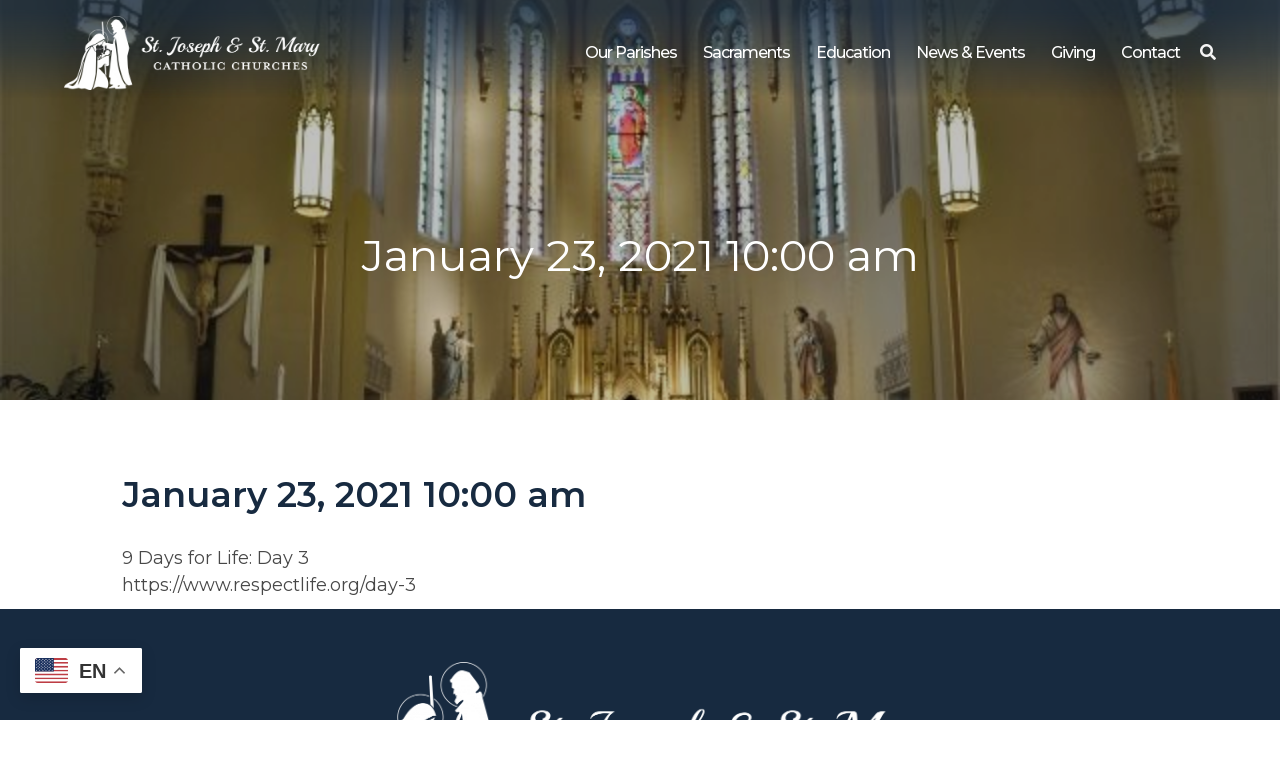

--- FILE ---
content_type: text/html; charset=UTF-8
request_url: https://stjosephstmary.com/myparish-messages/437631/
body_size: 8449
content:

<!DOCTYPE html>
<html lang="en-US">
<head>
	<meta charset="UTF-8">
	<meta name="viewport" content="width=device-width, initial-scale=1">
	<link href="https://gmpg.org/xfn/11" rel="profile">
	<meta property="og:locale" content="en_US" />
	<meta property="og:site_name" content="St. Joseph and St. Mary Parishes Freeport, IL" />
	<meta property="og:url" content="https://stjosephstmary.com/myparish-messages/437631/" />
	<meta property="og:type" content="website" />
	<meta property="og:title" content="January 23, 2021 10:00 am" />
	<meta property="og:description" content="9 Days for Life: Day 3
https://www.respectlife.org/day-3" />
	<meta property="og:image:secure_url" content="" />
	<meta property="og:image" content="" />
	<title>January 23, 2021 10:00 am &#8211; St. Joseph and St. Mary Parishes</title>
<meta name='robots' content='max-image-preview:large' />
<link rel='dns-prefetch' href='//ajax.googleapis.com' />
<link rel='dns-prefetch' href='//cdnjs.cloudflare.com' />
<link rel='dns-prefetch' href='//use.fontawesome.com' />
<link rel='dns-prefetch' href='//fonts.googleapis.com' />
<link rel='dns-prefetch' href='//code.jquery.com' />
<link rel="alternate" type="application/rss+xml" title="St. Joseph and St. Mary Parishes &raquo; Feed" href="https://stjosephstmary.com/feed/" />
<link rel="alternate" title="oEmbed (JSON)" type="application/json+oembed" href="https://stjosephstmary.com/wp-json/oembed/1.0/embed?url=https%3A%2F%2Fstjosephstmary.com%2Fmyparish-messages%2F437631%2F" />
<link rel="alternate" title="oEmbed (XML)" type="text/xml+oembed" href="https://stjosephstmary.com/wp-json/oembed/1.0/embed?url=https%3A%2F%2Fstjosephstmary.com%2Fmyparish-messages%2F437631%2F&#038;format=xml" />
<style id='wp-img-auto-sizes-contain-inline-css' type='text/css'>
img:is([sizes=auto i],[sizes^="auto," i]){contain-intrinsic-size:3000px 1500px}
/*# sourceURL=wp-img-auto-sizes-contain-inline-css */
</style>
<style id='wp-emoji-styles-inline-css' type='text/css'>

	img.wp-smiley, img.emoji {
		display: inline !important;
		border: none !important;
		box-shadow: none !important;
		height: 1em !important;
		width: 1em !important;
		margin: 0 0.07em !important;
		vertical-align: -0.1em !important;
		background: none !important;
		padding: 0 !important;
	}
/*# sourceURL=wp-emoji-styles-inline-css */
</style>
<link rel='stylesheet' id='wp-block-library-css' href='https://stjosephstmary.com/wp-includes/css/dist/block-library/style.min.css?ver=6.9' type='text/css' media='all' />
<style id='global-styles-inline-css' type='text/css'>
:root{--wp--preset--aspect-ratio--square: 1;--wp--preset--aspect-ratio--4-3: 4/3;--wp--preset--aspect-ratio--3-4: 3/4;--wp--preset--aspect-ratio--3-2: 3/2;--wp--preset--aspect-ratio--2-3: 2/3;--wp--preset--aspect-ratio--16-9: 16/9;--wp--preset--aspect-ratio--9-16: 9/16;--wp--preset--color--black: #000000;--wp--preset--color--cyan-bluish-gray: #abb8c3;--wp--preset--color--white: #ffffff;--wp--preset--color--pale-pink: #f78da7;--wp--preset--color--vivid-red: #cf2e2e;--wp--preset--color--luminous-vivid-orange: #ff6900;--wp--preset--color--luminous-vivid-amber: #fcb900;--wp--preset--color--light-green-cyan: #7bdcb5;--wp--preset--color--vivid-green-cyan: #00d084;--wp--preset--color--pale-cyan-blue: #8ed1fc;--wp--preset--color--vivid-cyan-blue: #0693e3;--wp--preset--color--vivid-purple: #9b51e0;--wp--preset--color--primary: #172A40;--wp--preset--color--secondary: #DEDEDE;--wp--preset--color--tertiary: #484848;--wp--preset--color--quaternary: #000000;--wp--preset--color--quinary: #FFFFFF;--wp--preset--gradient--vivid-cyan-blue-to-vivid-purple: linear-gradient(135deg,rgb(6,147,227) 0%,rgb(155,81,224) 100%);--wp--preset--gradient--light-green-cyan-to-vivid-green-cyan: linear-gradient(135deg,rgb(122,220,180) 0%,rgb(0,208,130) 100%);--wp--preset--gradient--luminous-vivid-amber-to-luminous-vivid-orange: linear-gradient(135deg,rgb(252,185,0) 0%,rgb(255,105,0) 100%);--wp--preset--gradient--luminous-vivid-orange-to-vivid-red: linear-gradient(135deg,rgb(255,105,0) 0%,rgb(207,46,46) 100%);--wp--preset--gradient--very-light-gray-to-cyan-bluish-gray: linear-gradient(135deg,rgb(238,238,238) 0%,rgb(169,184,195) 100%);--wp--preset--gradient--cool-to-warm-spectrum: linear-gradient(135deg,rgb(74,234,220) 0%,rgb(151,120,209) 20%,rgb(207,42,186) 40%,rgb(238,44,130) 60%,rgb(251,105,98) 80%,rgb(254,248,76) 100%);--wp--preset--gradient--blush-light-purple: linear-gradient(135deg,rgb(255,206,236) 0%,rgb(152,150,240) 100%);--wp--preset--gradient--blush-bordeaux: linear-gradient(135deg,rgb(254,205,165) 0%,rgb(254,45,45) 50%,rgb(107,0,62) 100%);--wp--preset--gradient--luminous-dusk: linear-gradient(135deg,rgb(255,203,112) 0%,rgb(199,81,192) 50%,rgb(65,88,208) 100%);--wp--preset--gradient--pale-ocean: linear-gradient(135deg,rgb(255,245,203) 0%,rgb(182,227,212) 50%,rgb(51,167,181) 100%);--wp--preset--gradient--electric-grass: linear-gradient(135deg,rgb(202,248,128) 0%,rgb(113,206,126) 100%);--wp--preset--gradient--midnight: linear-gradient(135deg,rgb(2,3,129) 0%,rgb(40,116,252) 100%);--wp--preset--font-size--small: 13px;--wp--preset--font-size--medium: 20px;--wp--preset--font-size--large: 36px;--wp--preset--font-size--x-large: 42px;--wp--preset--spacing--20: 0.44rem;--wp--preset--spacing--30: 0.67rem;--wp--preset--spacing--40: 1rem;--wp--preset--spacing--50: 1.5rem;--wp--preset--spacing--60: 2.25rem;--wp--preset--spacing--70: 3.38rem;--wp--preset--spacing--80: 5.06rem;--wp--preset--shadow--natural: 6px 6px 9px rgba(0, 0, 0, 0.2);--wp--preset--shadow--deep: 12px 12px 50px rgba(0, 0, 0, 0.4);--wp--preset--shadow--sharp: 6px 6px 0px rgba(0, 0, 0, 0.2);--wp--preset--shadow--outlined: 6px 6px 0px -3px rgb(255, 255, 255), 6px 6px rgb(0, 0, 0);--wp--preset--shadow--crisp: 6px 6px 0px rgb(0, 0, 0);}:where(.is-layout-flex){gap: 0.5em;}:where(.is-layout-grid){gap: 0.5em;}body .is-layout-flex{display: flex;}.is-layout-flex{flex-wrap: wrap;align-items: center;}.is-layout-flex > :is(*, div){margin: 0;}body .is-layout-grid{display: grid;}.is-layout-grid > :is(*, div){margin: 0;}:where(.wp-block-columns.is-layout-flex){gap: 2em;}:where(.wp-block-columns.is-layout-grid){gap: 2em;}:where(.wp-block-post-template.is-layout-flex){gap: 1.25em;}:where(.wp-block-post-template.is-layout-grid){gap: 1.25em;}.has-black-color{color: var(--wp--preset--color--black) !important;}.has-cyan-bluish-gray-color{color: var(--wp--preset--color--cyan-bluish-gray) !important;}.has-white-color{color: var(--wp--preset--color--white) !important;}.has-pale-pink-color{color: var(--wp--preset--color--pale-pink) !important;}.has-vivid-red-color{color: var(--wp--preset--color--vivid-red) !important;}.has-luminous-vivid-orange-color{color: var(--wp--preset--color--luminous-vivid-orange) !important;}.has-luminous-vivid-amber-color{color: var(--wp--preset--color--luminous-vivid-amber) !important;}.has-light-green-cyan-color{color: var(--wp--preset--color--light-green-cyan) !important;}.has-vivid-green-cyan-color{color: var(--wp--preset--color--vivid-green-cyan) !important;}.has-pale-cyan-blue-color{color: var(--wp--preset--color--pale-cyan-blue) !important;}.has-vivid-cyan-blue-color{color: var(--wp--preset--color--vivid-cyan-blue) !important;}.has-vivid-purple-color{color: var(--wp--preset--color--vivid-purple) !important;}.has-black-background-color{background-color: var(--wp--preset--color--black) !important;}.has-cyan-bluish-gray-background-color{background-color: var(--wp--preset--color--cyan-bluish-gray) !important;}.has-white-background-color{background-color: var(--wp--preset--color--white) !important;}.has-pale-pink-background-color{background-color: var(--wp--preset--color--pale-pink) !important;}.has-vivid-red-background-color{background-color: var(--wp--preset--color--vivid-red) !important;}.has-luminous-vivid-orange-background-color{background-color: var(--wp--preset--color--luminous-vivid-orange) !important;}.has-luminous-vivid-amber-background-color{background-color: var(--wp--preset--color--luminous-vivid-amber) !important;}.has-light-green-cyan-background-color{background-color: var(--wp--preset--color--light-green-cyan) !important;}.has-vivid-green-cyan-background-color{background-color: var(--wp--preset--color--vivid-green-cyan) !important;}.has-pale-cyan-blue-background-color{background-color: var(--wp--preset--color--pale-cyan-blue) !important;}.has-vivid-cyan-blue-background-color{background-color: var(--wp--preset--color--vivid-cyan-blue) !important;}.has-vivid-purple-background-color{background-color: var(--wp--preset--color--vivid-purple) !important;}.has-black-border-color{border-color: var(--wp--preset--color--black) !important;}.has-cyan-bluish-gray-border-color{border-color: var(--wp--preset--color--cyan-bluish-gray) !important;}.has-white-border-color{border-color: var(--wp--preset--color--white) !important;}.has-pale-pink-border-color{border-color: var(--wp--preset--color--pale-pink) !important;}.has-vivid-red-border-color{border-color: var(--wp--preset--color--vivid-red) !important;}.has-luminous-vivid-orange-border-color{border-color: var(--wp--preset--color--luminous-vivid-orange) !important;}.has-luminous-vivid-amber-border-color{border-color: var(--wp--preset--color--luminous-vivid-amber) !important;}.has-light-green-cyan-border-color{border-color: var(--wp--preset--color--light-green-cyan) !important;}.has-vivid-green-cyan-border-color{border-color: var(--wp--preset--color--vivid-green-cyan) !important;}.has-pale-cyan-blue-border-color{border-color: var(--wp--preset--color--pale-cyan-blue) !important;}.has-vivid-cyan-blue-border-color{border-color: var(--wp--preset--color--vivid-cyan-blue) !important;}.has-vivid-purple-border-color{border-color: var(--wp--preset--color--vivid-purple) !important;}.has-vivid-cyan-blue-to-vivid-purple-gradient-background{background: var(--wp--preset--gradient--vivid-cyan-blue-to-vivid-purple) !important;}.has-light-green-cyan-to-vivid-green-cyan-gradient-background{background: var(--wp--preset--gradient--light-green-cyan-to-vivid-green-cyan) !important;}.has-luminous-vivid-amber-to-luminous-vivid-orange-gradient-background{background: var(--wp--preset--gradient--luminous-vivid-amber-to-luminous-vivid-orange) !important;}.has-luminous-vivid-orange-to-vivid-red-gradient-background{background: var(--wp--preset--gradient--luminous-vivid-orange-to-vivid-red) !important;}.has-very-light-gray-to-cyan-bluish-gray-gradient-background{background: var(--wp--preset--gradient--very-light-gray-to-cyan-bluish-gray) !important;}.has-cool-to-warm-spectrum-gradient-background{background: var(--wp--preset--gradient--cool-to-warm-spectrum) !important;}.has-blush-light-purple-gradient-background{background: var(--wp--preset--gradient--blush-light-purple) !important;}.has-blush-bordeaux-gradient-background{background: var(--wp--preset--gradient--blush-bordeaux) !important;}.has-luminous-dusk-gradient-background{background: var(--wp--preset--gradient--luminous-dusk) !important;}.has-pale-ocean-gradient-background{background: var(--wp--preset--gradient--pale-ocean) !important;}.has-electric-grass-gradient-background{background: var(--wp--preset--gradient--electric-grass) !important;}.has-midnight-gradient-background{background: var(--wp--preset--gradient--midnight) !important;}.has-small-font-size{font-size: var(--wp--preset--font-size--small) !important;}.has-medium-font-size{font-size: var(--wp--preset--font-size--medium) !important;}.has-large-font-size{font-size: var(--wp--preset--font-size--large) !important;}.has-x-large-font-size{font-size: var(--wp--preset--font-size--x-large) !important;}
/*# sourceURL=global-styles-inline-css */
</style>

<style id='classic-theme-styles-inline-css' type='text/css'>
/*! This file is auto-generated */
.wp-block-button__link{color:#fff;background-color:#32373c;border-radius:9999px;box-shadow:none;text-decoration:none;padding:calc(.667em + 2px) calc(1.333em + 2px);font-size:1.125em}.wp-block-file__button{background:#32373c;color:#fff;text-decoration:none}
/*# sourceURL=/wp-includes/css/classic-themes.min.css */
</style>
<link rel='stylesheet' id='wp-components-css' href='https://stjosephstmary.com/wp-includes/css/dist/components/style.min.css?ver=6.9' type='text/css' media='all' />
<link rel='stylesheet' id='wp-preferences-css' href='https://stjosephstmary.com/wp-includes/css/dist/preferences/style.min.css?ver=6.9' type='text/css' media='all' />
<link rel='stylesheet' id='wp-block-editor-css' href='https://stjosephstmary.com/wp-includes/css/dist/block-editor/style.min.css?ver=6.9' type='text/css' media='all' />
<link rel='stylesheet' id='popup-maker-block-library-style-css' href='https://stjosephstmary.com/wp-content/plugins/popup-maker/dist/packages/block-library-style.css?ver=dbea705cfafe089d65f1' type='text/css' media='all' />
<link rel='stylesheet' id='simple-staff-list-css' href='https://stjosephstmary.com/wp-content/plugins/simple-staff-list/public/css/simple-staff-list-public.css?ver=2.2.5' type='text/css' media='all' />
<link rel='stylesheet' id='DPI-style-css' href='https://stjosephstmary.com/wp-content/themes/dpi-theme/style.min.css?ver=6.9' type='text/css' media='all' />
<link rel='stylesheet' id='child-style-css' href='https://stjosephstmary.com/wp-content/themes/joseph-mary/style.min.css?ver=1.0.0' type='text/css' media='all' />
<link rel='stylesheet' id='slick-css-css' href='https://stjosephstmary.com/wp-content/themes/dpi-theme/slick/slick.css?ver=1.0.0' type='text/css' media='screen' />
<link rel='stylesheet' id='slick-theme-css-css' href='https://stjosephstmary.com/wp-content/themes/dpi-theme/slick/slick-theme.css?ver=1.0.0' type='text/css' media='screen' />
<link rel='stylesheet' id='font-awesome-css-css' href='https://use.fontawesome.com/releases/v5.6.3/css/all.css?ver=1.0.0' type='text/css' media='screen' />
<link rel='stylesheet' id='google-fonts-css' href='https://fonts.googleapis.com/css?family=Montserrat%3A400%2C400i%2C500%2C600%2C700%2C700i%7CPlayball&#038;display=swap&#038;ver=1.0.0' type='text/css' media='screen' />
<link rel='stylesheet' id='fontAwesome-css' href='https://use.fontawesome.com/releases/v5.7.2/css/all.css?ver=1.0.0' type='text/css' media='screen' />
<link rel='stylesheet' id='jquery-ui-css-css' href='https://code.jquery.com/ui/1.12.1/themes/base/jquery-ui.css?ver=1.12.1' type='text/css' media='screen' />
<link rel='stylesheet' id='flexslider-min-css-css' href='https://cdnjs.cloudflare.com/ajax/libs/flexslider/2.7.1/flexslider.min.css?ver=screen' type='text/css' media='all' />
<style id='tnc_custom_css-inline-css' type='text/css'>

            .nginx-cache-btn.nginx-cache-off a { background-color: #d63638 !important; }
            .nginx-cache-btn.nginx-cache-on a { background-color: green !important; }
        
/*# sourceURL=tnc_custom_css-inline-css */
</style>
<script type="text/javascript" src="https://stjosephstmary.com/wp-includes/js/jquery/jquery.min.js?ver=3.7.1" id="jquery-core-js"></script>
<script type="text/javascript" src="https://stjosephstmary.com/wp-includes/js/jquery/jquery-migrate.min.js?ver=3.4.1" id="jquery-migrate-js"></script>
<script type="text/javascript" src="https://stjosephstmary.com/wp-content/themes/dpi-theme/slick/slick.min.js?ver=6.9" id="slick-js-js"></script>
<script type="text/javascript" src="https://ajax.googleapis.com/ajax/libs/jqueryui/1.9.2/jquery-ui.min.js?ver=6.9" id="jquery-ui-js"></script>
<script type="text/javascript" src="https://stjosephstmary.com/wp-content/themes/dpi-theme/js/accordion.js?ver=6.9" id="accordion-js-js"></script>
<script type="text/javascript" src="https://stjosephstmary.com/wp-content/themes/dpi-theme/js/sticky.js?ver=6.9" id="sticky-js-js"></script>
<script type="text/javascript" src="https://stjosephstmary.com/wp-content/themes/dpi-theme/js/mobileMenu.js?ver=6.9" id="mobile-menu-js-js"></script>
<script type="text/javascript" src="https://cdnjs.cloudflare.com/ajax/libs/flexslider/2.7.1/jquery.flexslider-min.js?ver=6.9" id="jquery-flexslider-min-js"></script>
<link rel="https://api.w.org/" href="https://stjosephstmary.com/wp-json/" /><link rel="EditURI" type="application/rsd+xml" title="RSD" href="https://stjosephstmary.com/xmlrpc.php?rsd" />
<meta name="generator" content="WordPress 6.9" />
<link rel="canonical" href="https://stjosephstmary.com/myparish-messages/437631/" />
<link rel='shortlink' href='https://stjosephstmary.com/?p=15179' />
<!-- Analytics by WP Statistics - https://wp-statistics.com -->
<link rel="icon" href="https://stjosephstmary.com/wp-content/uploads/2019/11/cropped-Joseph-Mary-Favicon-scaled-32x32.png" sizes="32x32" />
<link rel="icon" href="https://stjosephstmary.com/wp-content/uploads/2019/11/cropped-Joseph-Mary-Favicon-scaled-192x192.png" sizes="192x192" />
<link rel="apple-touch-icon" href="https://stjosephstmary.com/wp-content/uploads/2019/11/cropped-Joseph-Mary-Favicon-scaled-180x180.png" />
<meta name="msapplication-TileImage" content="https://stjosephstmary.com/wp-content/uploads/2019/11/cropped-Joseph-Mary-Favicon-scaled-270x270.png" />
		<style type="text/css" id="wp-custom-css">
			#main > div > h1:nth-child(3) {
	display: none
}
		</style>
		</head>

<body class="wp-singular myparish-messages-template-default single single-myparish-messages postid-15179 wp-theme-dpi-theme wp-child-theme-joseph-mary no-sidebar">
<div class="site" id="page">
	<a href="#content" class="skip-link screen-reader-text">Skip to content</a>

	<header class="site-header" id="theMasthead">
    <div class="theHeader limit-width">
  <div class="site-branding">
    <a href="https://stjosephstmary.com" class="headerLogoLink" title="St. Joseph and St. Mary Parishes" rel="home">
      <img src=https://stjosephstmary.com/wp-content/uploads/2019/11/Joseph-Mary-White-Logo-scaled.png class="footerLogoImage" alt="St. Joseph and St. Mary Parishes" />
    </a>
  </div>
  <div class="header-nav">
    <nav class="main-navigation" id="site-navigation">
      <div class="menu-primary-menu-container"><ul id="primary-menu" class="menu"><li id="menu-item-12324" class="menu-item menu-item-type-post_type menu-item-object-page menu-item-has-children menu-item-12324"><a href="https://stjosephstmary.com/our-parishes/">Our Parishes</a>
<ul class="sub-menu">
	<li id="menu-item-13514" class="menu-item menu-item-type-custom menu-item-object-custom menu-item-13514"><a href="https://stjosephstmary.com/facebook-feeds/">Live Mass on FB</a></li>
	<li id="menu-item-12189" class="menu-item menu-item-type-custom menu-item-object-custom menu-item-12189"><a href="https://stjosephstmary.com/staff-members/">Staff</a></li>
	<li id="menu-item-12190" class="menu-item menu-item-type-post_type menu-item-object-page menu-item-12190"><a href="https://stjosephstmary.com/church-schedules/">Worship Schedules</a></li>
	<li id="menu-item-12193" class="menu-item menu-item-type-post_type menu-item-object-page menu-item-12193"><a href="https://stjosephstmary.com/our-parishes/become-a-parishioner/">Become a Parishioner</a></li>
	<li id="menu-item-12192" class="menu-item menu-item-type-post_type menu-item-object-page menu-item-12192"><a href="https://stjosephstmary.com/our-parishes/about-st-mary/">About St. Mary</a></li>
	<li id="menu-item-12191" class="menu-item menu-item-type-post_type menu-item-object-page menu-item-12191"><a href="https://stjosephstmary.com/our-parishes/about-st-joseph/">About St. Joseph</a></li>
</ul>
</li>
<li id="menu-item-12194" class="menu-item menu-item-type-post_type menu-item-object-page menu-item-has-children menu-item-12194"><a href="https://stjosephstmary.com/sacraments/">Sacraments</a>
<ul class="sub-menu">
	<li id="menu-item-12195" class="menu-item menu-item-type-custom menu-item-object-custom menu-item-12195"><a href="https://stjosephstmary.com/baptism">Baptism</a></li>
	<li id="menu-item-12196" class="menu-item menu-item-type-custom menu-item-object-custom menu-item-12196"><a href="https://stjosephstmary.com/confession">Confession</a></li>
	<li id="menu-item-12197" class="menu-item menu-item-type-custom menu-item-object-custom menu-item-12197"><a href="https://stjosephstmary.com/first-communion">Communion</a></li>
	<li id="menu-item-12198" class="menu-item menu-item-type-custom menu-item-object-custom menu-item-12198"><a href="https://stjosephstmary.com/confirmation">Confirmation</a></li>
	<li id="menu-item-12199" class="menu-item menu-item-type-custom menu-item-object-custom menu-item-12199"><a href="https://stjosephstmary.com/Marriage">Marriage</a></li>
	<li id="menu-item-12200" class="menu-item menu-item-type-custom menu-item-object-custom menu-item-12200"><a href="https://stjosephstmary.com/holy-orders">Holy Orders</a></li>
	<li id="menu-item-12201" class="menu-item menu-item-type-custom menu-item-object-custom menu-item-12201"><a href="https://stjosephstmary.com/anointing-of-the-sick">Anointing of the Sick</a></li>
	<li id="menu-item-12202" class="menu-item menu-item-type-post_type menu-item-object-page menu-item-12202"><a href="https://stjosephstmary.com/education/become-catholic/">Become Catholic (OCIA)</a></li>
</ul>
</li>
<li id="menu-item-12203" class="menu-item menu-item-type-post_type menu-item-object-page menu-item-has-children menu-item-12203"><a href="https://stjosephstmary.com/education/">Education</a>
<ul class="sub-menu">
	<li id="menu-item-12204" class="menu-item menu-item-type-post_type menu-item-object-page menu-item-12204"><a href="https://stjosephstmary.com/education/adult-education/">Adult Education</a></li>
	<li id="menu-item-20080" class="menu-item menu-item-type-custom menu-item-object-custom menu-item-20080"><a href="https://www.aquinschools.org/">Aquin Schools</a></li>
	<li id="menu-item-12205" class="menu-item menu-item-type-post_type menu-item-object-page menu-item-12205"><a href="https://stjosephstmary.com/education/become-catholic/">Become Catholic (OCIA)</a></li>
	<li id="menu-item-12206" class="menu-item menu-item-type-post_type menu-item-object-page menu-item-12206"><a href="https://stjosephstmary.com/education/religious-education-re/">Religious Education (RE)</a></li>
	<li id="menu-item-19622" class="menu-item menu-item-type-post_type menu-item-object-page menu-item-19622"><a href="https://stjosephstmary.com/protecting-gods-children/">Protecting God’s Children</a></li>
</ul>
</li>
<li id="menu-item-12214" class="menu-item menu-item-type-custom menu-item-object-custom menu-item-has-children menu-item-12214"><a href="https://stjosephstmary.com/category/news-events/">News &#038; Events</a>
<ul class="sub-menu">
	<li id="menu-item-12216" class="menu-item menu-item-type-post_type menu-item-object-page menu-item-12216"><a href="https://stjosephstmary.com/calendar/">Calendar</a></li>
	<li id="menu-item-12215" class="menu-item menu-item-type-post_type menu-item-object-page menu-item-12215"><a href="https://stjosephstmary.com/bulletins/">Bulletins</a></li>
	<li id="menu-item-12219" class="menu-item menu-item-type-custom menu-item-object-custom menu-item-12219"><a href="https://stjosephstmary.com/category/news-events/">Parish News</a></li>
	<li id="menu-item-12217" class="menu-item menu-item-type-post_type menu-item-object-page menu-item-12217"><a href="https://stjosephstmary.com/facebook-feeds/">Facebook Feeds</a></li>
	<li id="menu-item-12218" class="menu-item menu-item-type-post_type menu-item-object-page menu-item-12218"><a href="https://stjosephstmary.com/myparish/">Our App Technology</a></li>
	<li id="menu-item-15286" class="menu-item menu-item-type-post_type menu-item-object-page menu-item-15286"><a href="https://stjosephstmary.com/the-catholic-faith-on-demand/">The Catholic Faith. On Demand.</a></li>
</ul>
</li>
<li id="menu-item-12221" class="menu-item menu-item-type-post_type menu-item-object-page menu-item-12221"><a href="https://stjosephstmary.com/giving/">Giving</a></li>
<li id="menu-item-12220" class="menu-item menu-item-type-post_type menu-item-object-page menu-item-12220"><a href="https://stjosephstmary.com/contact-us/">Contact</a></li>
</ul></div>      <div class="header-search">
        <div class="toggle">
          <i class="fas fa-search"></i>
        </div>
        <form role="search" method="get" class="search-form" action="/index.php">
          <label>
            <span class="screen-reader-text">Search for:</span>
            <input type="search" class="search-field" placeholder="Search" value="" name="s">
          </label>
          <input type="submit" class="search-submit" value="Search">
        </form>
      </div>
      <div class="navWrapper">
        <nav class="main-navigation" id="site-navigation">
          <div class="menu-toggle" aria-controls="primary-menu" aria-expanded="false">
            <div class="top-line"></div>
            <div class="center-line"></div>
            <div class="bottom-line"></div>
          </div>
          <div class="menuContainer">
            <div class="menu-primary-menu-container"><ul id="primary-menu" class="menu"><li class="menu-item menu-item-type-post_type menu-item-object-page menu-item-has-children menu-item-12324"><a href="https://stjosephstmary.com/our-parishes/">Our Parishes</a>
<ul class="sub-menu">
	<li class="menu-item menu-item-type-custom menu-item-object-custom menu-item-13514"><a href="https://stjosephstmary.com/facebook-feeds/">Live Mass on FB</a></li>
	<li class="menu-item menu-item-type-custom menu-item-object-custom menu-item-12189"><a href="https://stjosephstmary.com/staff-members/">Staff</a></li>
	<li class="menu-item menu-item-type-post_type menu-item-object-page menu-item-12190"><a href="https://stjosephstmary.com/church-schedules/">Worship Schedules</a></li>
	<li class="menu-item menu-item-type-post_type menu-item-object-page menu-item-12193"><a href="https://stjosephstmary.com/our-parishes/become-a-parishioner/">Become a Parishioner</a></li>
	<li class="menu-item menu-item-type-post_type menu-item-object-page menu-item-12192"><a href="https://stjosephstmary.com/our-parishes/about-st-mary/">About St. Mary</a></li>
	<li class="menu-item menu-item-type-post_type menu-item-object-page menu-item-12191"><a href="https://stjosephstmary.com/our-parishes/about-st-joseph/">About St. Joseph</a></li>
</ul>
</li>
<li class="menu-item menu-item-type-post_type menu-item-object-page menu-item-has-children menu-item-12194"><a href="https://stjosephstmary.com/sacraments/">Sacraments</a>
<ul class="sub-menu">
	<li class="menu-item menu-item-type-custom menu-item-object-custom menu-item-12195"><a href="https://stjosephstmary.com/baptism">Baptism</a></li>
	<li class="menu-item menu-item-type-custom menu-item-object-custom menu-item-12196"><a href="https://stjosephstmary.com/confession">Confession</a></li>
	<li class="menu-item menu-item-type-custom menu-item-object-custom menu-item-12197"><a href="https://stjosephstmary.com/first-communion">Communion</a></li>
	<li class="menu-item menu-item-type-custom menu-item-object-custom menu-item-12198"><a href="https://stjosephstmary.com/confirmation">Confirmation</a></li>
	<li class="menu-item menu-item-type-custom menu-item-object-custom menu-item-12199"><a href="https://stjosephstmary.com/Marriage">Marriage</a></li>
	<li class="menu-item menu-item-type-custom menu-item-object-custom menu-item-12200"><a href="https://stjosephstmary.com/holy-orders">Holy Orders</a></li>
	<li class="menu-item menu-item-type-custom menu-item-object-custom menu-item-12201"><a href="https://stjosephstmary.com/anointing-of-the-sick">Anointing of the Sick</a></li>
	<li class="menu-item menu-item-type-post_type menu-item-object-page menu-item-12202"><a href="https://stjosephstmary.com/education/become-catholic/">Become Catholic (OCIA)</a></li>
</ul>
</li>
<li class="menu-item menu-item-type-post_type menu-item-object-page menu-item-has-children menu-item-12203"><a href="https://stjosephstmary.com/education/">Education</a>
<ul class="sub-menu">
	<li class="menu-item menu-item-type-post_type menu-item-object-page menu-item-12204"><a href="https://stjosephstmary.com/education/adult-education/">Adult Education</a></li>
	<li class="menu-item menu-item-type-custom menu-item-object-custom menu-item-20080"><a href="https://www.aquinschools.org/">Aquin Schools</a></li>
	<li class="menu-item menu-item-type-post_type menu-item-object-page menu-item-12205"><a href="https://stjosephstmary.com/education/become-catholic/">Become Catholic (OCIA)</a></li>
	<li class="menu-item menu-item-type-post_type menu-item-object-page menu-item-12206"><a href="https://stjosephstmary.com/education/religious-education-re/">Religious Education (RE)</a></li>
	<li class="menu-item menu-item-type-post_type menu-item-object-page menu-item-19622"><a href="https://stjosephstmary.com/protecting-gods-children/">Protecting God’s Children</a></li>
</ul>
</li>
<li class="menu-item menu-item-type-custom menu-item-object-custom menu-item-has-children menu-item-12214"><a href="https://stjosephstmary.com/category/news-events/">News &#038; Events</a>
<ul class="sub-menu">
	<li class="menu-item menu-item-type-post_type menu-item-object-page menu-item-12216"><a href="https://stjosephstmary.com/calendar/">Calendar</a></li>
	<li class="menu-item menu-item-type-post_type menu-item-object-page menu-item-12215"><a href="https://stjosephstmary.com/bulletins/">Bulletins</a></li>
	<li class="menu-item menu-item-type-custom menu-item-object-custom menu-item-12219"><a href="https://stjosephstmary.com/category/news-events/">Parish News</a></li>
	<li class="menu-item menu-item-type-post_type menu-item-object-page menu-item-12217"><a href="https://stjosephstmary.com/facebook-feeds/">Facebook Feeds</a></li>
	<li class="menu-item menu-item-type-post_type menu-item-object-page menu-item-12218"><a href="https://stjosephstmary.com/myparish/">Our App Technology</a></li>
	<li class="menu-item menu-item-type-post_type menu-item-object-page menu-item-15286"><a href="https://stjosephstmary.com/the-catholic-faith-on-demand/">The Catholic Faith. On Demand.</a></li>
</ul>
</li>
<li class="menu-item menu-item-type-post_type menu-item-object-page menu-item-12221"><a href="https://stjosephstmary.com/giving/">Giving</a></li>
<li class="menu-item menu-item-type-post_type menu-item-object-page menu-item-12220"><a href="https://stjosephstmary.com/contact-us/">Contact</a></li>
</ul></div>            <div class="mobileSearch"><form role="search" method="get" class="search-form" action="https://stjosephstmary.com/">
				<label>
					<span class="screen-reader-text">Search for:</span>
					<input type="search" class="search-field" placeholder="Search &hellip;" value="" name="s" />
				</label>
				<input type="submit" class="search-submit" value="Search" />
			</form><i class="fas fa-search"></i></div>
          </div>
        </nav>
      </div>
    </nav>
  </div>
</div>
	</header>

	<div class="site-content" id="content">


<div class="pageHeader" style="background-image: url(https://stjosephstmary.com/wp-content/uploads/2019/06/r-dsc0072-r.jpg);">
  <h1 class="pageHeaderTitle">
    January 23, 2021 10:00 am  </h1>
</div>
</div>

<div class="content-area" id="primary">
	<main class="site-main limit-width limit-max-width" id="main">
		
<div class="singleThumbnail"></div>

<article id="post-15179" class="post-15179 myparish-messages type-myparish-messages status-publish hentry">

	<h1 class="singleTitle">January 23, 2021 10:00 am</h1>

	<div class="entry-content">
		<p>9 Days for Life: Day 3<br />
https://www.respectlife.org/day-3</p>
	</div><!-- .entry-content -->

	
</article><!-- #post-15179 -->

<div class="pageContent">
    </div>
	</main><!-- #main -->
</div><!-- #primary -->


  </div><!-- #content -->
	<footer class="site-footer" id="colophon">
		<div class="footer-content">
  <div class="footerRows">
          <div class="footerLogo footerRow">
        
<a href="https://stjosephstmary.com" class="footerLogoLink" title="St. Joseph and St. Mary Parishes">
  <img src=https://stjosephstmary.com/wp-content/uploads/2019/11/Joseph-Mary-White-Logo-scaled.png class="footerLogoImage" alt="St. Joseph and St. Mary Parishes" />
</a>
      </div>
          <div class="footerLinks footerRow">
                    <div class="footerColumn">
            <span class="linkContainer">
        <a href="https://stjosephstmary.com/church-schedules/" class="footerLink" target="" title="Mass Schedule">Mass Schedule</a>
      </span>
            <span class="linkContainer">
        <a href="https://stjosephstmary.com/giving/" class="footerLink" target="" title="Online Giving">Online Giving</a>
      </span>
            <span class="linkContainer">
        <a href="http://www.aquinschools.org/" class="footerLink" target="_blank" title="School">School</a>
      </span>
              </div>
              <div class="footerColumn">
            <span class="linkContainer">
        <a href="https://stjosephstmary.com/facebook-feeds/" class="footerLink" target="" title="Facebook Feeds">Facebook Feeds</a>
      </span>
            <span class="linkContainer">
        <a href="https://stjosephstmary.com/bulletins/" class="footerLink" target="" title="Bulletins">Bulletins</a>
      </span>
            </div>
            </div>
      </div>
</div>

<div class="site-info">
  <div class="siteInfo">
    &copy; 2026 <a href="https://stjosephstmary.com/" rel="home">St. Joseph and St. Mary Parishes</a>
    <span class="sep"> | </span>
    Freeport,&nbsp;IL  </div>
      <div class="socialMedia">
              <a href="https://www.facebook.com/stjosephfreeportil/" class="socialMediaLink" target="_blank" title="Facebook: St. Joseph">
          <i class="fab fa-facebook-f" aria-hidden="true"></i>        </a>
              <a href="https://www.facebook.com/St-Mary-Catholic-Church-Freeport-IL-1522311938043117/" class="socialMediaLink" target="_blank" title="Facebook: St. Mary">
          <i class="fab fa-facebook-f" aria-hidden="true"></i>        </a>
        <a href="https://myparishapp.com/" title="myParish" target="_blank"><span class="icon-myparishicon"></span></a>
    </div>
    <div class="diocesan">
    Made with <span class="hearts">&hearts;</span> by <a href="https://diocesan.com/" target="_blank" title="Diocesan">Diocesan</a>
  </div>
</div>
	</footer>
</div><!-- #page -->

<script type="speculationrules">
{"prefetch":[{"source":"document","where":{"and":[{"href_matches":"/*"},{"not":{"href_matches":["/wp-*.php","/wp-admin/*","/wp-content/uploads/*","/wp-content/*","/wp-content/plugins/*","/wp-content/themes/joseph-mary/*","/wp-content/themes/dpi-theme/*","/*\\?(.+)"]}},{"not":{"selector_matches":"a[rel~=\"nofollow\"]"}},{"not":{"selector_matches":".no-prefetch, .no-prefetch a"}}]},"eagerness":"conservative"}]}
</script>
<div class="gtranslate_wrapper" id="gt-wrapper-61518700"></div><script type="text/javascript" src="https://stjosephstmary.com/wp-content/plugins/dpi-mpa/js/dpi-mpa.js?ver=0.5" id="dpi_mpa_front_script-js"></script>
<script type="text/javascript" src="https://stjosephstmary.com/wp-content/themes/joseph-mary/js/slickInit.js?ver=1.0.0" id="slickInit-js-js"></script>
<script type="text/javascript" src="https://stjosephstmary.com/wp-content/themes/joseph-mary/js/navbar.js?ver=1.0.0" id="navbar-js-js"></script>
<script type="text/javascript" src="https://stjosephstmary.com/wp-content/themes/joseph-mary/js/mobileSearch.js?ver=1.0.0" id="mobileSearch-js-js"></script>
<script type="text/javascript" src="https://stjosephstmary.com/wp-content/themes/joseph-mary/js/mediaCenter.js?ver=1.0.0" id="mediaCenter-js-js"></script>
<script type="text/javascript" src="https://stjosephstmary.com/wp-content/themes/dpi-theme/js/flexslider-helper.js?ver=1.0.0" id="flexslider-helper-js-js"></script>
<script type="text/javascript" src="https://stjosephstmary.com/wp-content/themes/dpi-theme/js/skip-link-focus-fix.js?ver=20151215" id="DPI-skip-link-focus-fix-js"></script>
<script type="text/javascript" src="https://stjosephstmary.com/wp-content/themes/dpi-theme/js/site.js?ver=20151215" id="DPI-site-js"></script>
<script type="text/javascript" id="wp-statistics-tracker-js-extra">
/* <![CDATA[ */
var WP_Statistics_Tracker_Object = {"requestUrl":"https://stjosephstmary.com/wp-json/wp-statistics/v2","ajaxUrl":"https://stjosephstmary.com/wp-admin/admin-ajax.php","hitParams":{"wp_statistics_hit":1,"source_type":"post_type_myparish-messages","source_id":15179,"search_query":"","signature":"b276aea1a9e2ee9cba73e66b3cf46289","endpoint":"hit"},"option":{"dntEnabled":"1","bypassAdBlockers":"","consentIntegration":{"name":null,"status":[]},"isPreview":false,"userOnline":false,"trackAnonymously":false,"isWpConsentApiActive":false,"consentLevel":"disabled"},"isLegacyEventLoaded":"","customEventAjaxUrl":"https://stjosephstmary.com/wp-admin/admin-ajax.php?action=wp_statistics_custom_event&nonce=c371e3a757","onlineParams":{"wp_statistics_hit":1,"source_type":"post_type_myparish-messages","source_id":15179,"search_query":"","signature":"b276aea1a9e2ee9cba73e66b3cf46289","action":"wp_statistics_online_check"},"jsCheckTime":"60000"};
//# sourceURL=wp-statistics-tracker-js-extra
/* ]]> */
</script>
<script type="text/javascript" src="https://stjosephstmary.com/wp-content/plugins/wp-statistics/assets/js/tracker.js?ver=14.16" id="wp-statistics-tracker-js"></script>
<script type="text/javascript" id="gt_widget_script_61518700-js-before">
/* <![CDATA[ */
window.gtranslateSettings = /* document.write */ window.gtranslateSettings || {};window.gtranslateSettings['61518700'] = {"default_language":"en","languages":["en","es"],"url_structure":"none","detect_browser_language":1,"flag_style":"2d","wrapper_selector":"#gt-wrapper-61518700","alt_flags":{"en":"usa","es":"mexico"},"float_switcher_open_direction":"top","switcher_horizontal_position":"left","switcher_vertical_position":"bottom","flags_location":"\/wp-content\/plugins\/gtranslate\/flags\/"};
//# sourceURL=gt_widget_script_61518700-js-before
/* ]]> */
</script><script src="https://stjosephstmary.com/wp-content/plugins/gtranslate/js/float.js?ver=6.9" data-no-optimize="1" data-no-minify="1" data-gt-orig-url="/myparish-messages/437631/" data-gt-orig-domain="stjosephstmary.com" data-gt-widget-id="61518700" defer></script><script id="wp-emoji-settings" type="application/json">
{"baseUrl":"https://s.w.org/images/core/emoji/17.0.2/72x72/","ext":".png","svgUrl":"https://s.w.org/images/core/emoji/17.0.2/svg/","svgExt":".svg","source":{"concatemoji":"https://stjosephstmary.com/wp-includes/js/wp-emoji-release.min.js?ver=6.9"}}
</script>
<script type="module">
/* <![CDATA[ */
/*! This file is auto-generated */
const a=JSON.parse(document.getElementById("wp-emoji-settings").textContent),o=(window._wpemojiSettings=a,"wpEmojiSettingsSupports"),s=["flag","emoji"];function i(e){try{var t={supportTests:e,timestamp:(new Date).valueOf()};sessionStorage.setItem(o,JSON.stringify(t))}catch(e){}}function c(e,t,n){e.clearRect(0,0,e.canvas.width,e.canvas.height),e.fillText(t,0,0);t=new Uint32Array(e.getImageData(0,0,e.canvas.width,e.canvas.height).data);e.clearRect(0,0,e.canvas.width,e.canvas.height),e.fillText(n,0,0);const a=new Uint32Array(e.getImageData(0,0,e.canvas.width,e.canvas.height).data);return t.every((e,t)=>e===a[t])}function p(e,t){e.clearRect(0,0,e.canvas.width,e.canvas.height),e.fillText(t,0,0);var n=e.getImageData(16,16,1,1);for(let e=0;e<n.data.length;e++)if(0!==n.data[e])return!1;return!0}function u(e,t,n,a){switch(t){case"flag":return n(e,"\ud83c\udff3\ufe0f\u200d\u26a7\ufe0f","\ud83c\udff3\ufe0f\u200b\u26a7\ufe0f")?!1:!n(e,"\ud83c\udde8\ud83c\uddf6","\ud83c\udde8\u200b\ud83c\uddf6")&&!n(e,"\ud83c\udff4\udb40\udc67\udb40\udc62\udb40\udc65\udb40\udc6e\udb40\udc67\udb40\udc7f","\ud83c\udff4\u200b\udb40\udc67\u200b\udb40\udc62\u200b\udb40\udc65\u200b\udb40\udc6e\u200b\udb40\udc67\u200b\udb40\udc7f");case"emoji":return!a(e,"\ud83e\u1fac8")}return!1}function f(e,t,n,a){let r;const o=(r="undefined"!=typeof WorkerGlobalScope&&self instanceof WorkerGlobalScope?new OffscreenCanvas(300,150):document.createElement("canvas")).getContext("2d",{willReadFrequently:!0}),s=(o.textBaseline="top",o.font="600 32px Arial",{});return e.forEach(e=>{s[e]=t(o,e,n,a)}),s}function r(e){var t=document.createElement("script");t.src=e,t.defer=!0,document.head.appendChild(t)}a.supports={everything:!0,everythingExceptFlag:!0},new Promise(t=>{let n=function(){try{var e=JSON.parse(sessionStorage.getItem(o));if("object"==typeof e&&"number"==typeof e.timestamp&&(new Date).valueOf()<e.timestamp+604800&&"object"==typeof e.supportTests)return e.supportTests}catch(e){}return null}();if(!n){if("undefined"!=typeof Worker&&"undefined"!=typeof OffscreenCanvas&&"undefined"!=typeof URL&&URL.createObjectURL&&"undefined"!=typeof Blob)try{var e="postMessage("+f.toString()+"("+[JSON.stringify(s),u.toString(),c.toString(),p.toString()].join(",")+"));",a=new Blob([e],{type:"text/javascript"});const r=new Worker(URL.createObjectURL(a),{name:"wpTestEmojiSupports"});return void(r.onmessage=e=>{i(n=e.data),r.terminate(),t(n)})}catch(e){}i(n=f(s,u,c,p))}t(n)}).then(e=>{for(const n in e)a.supports[n]=e[n],a.supports.everything=a.supports.everything&&a.supports[n],"flag"!==n&&(a.supports.everythingExceptFlag=a.supports.everythingExceptFlag&&a.supports[n]);var t;a.supports.everythingExceptFlag=a.supports.everythingExceptFlag&&!a.supports.flag,a.supports.everything||((t=a.source||{}).concatemoji?r(t.concatemoji):t.wpemoji&&t.twemoji&&(r(t.twemoji),r(t.wpemoji)))});
//# sourceURL=https://stjosephstmary.com/wp-includes/js/wp-emoji-loader.min.js
/* ]]> */
</script>

</body>
</html>
